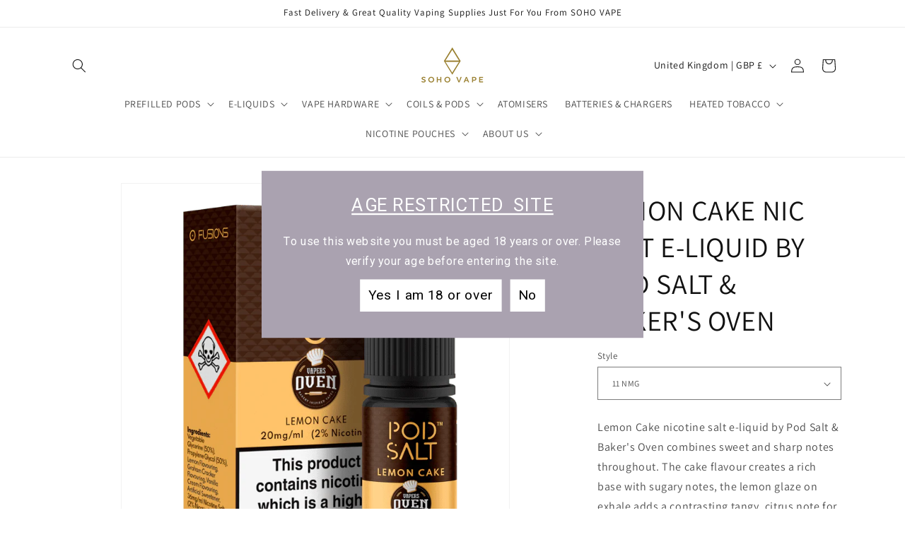

--- FILE ---
content_type: application/javascript; charset=utf-8
request_url: https://cyan-baud.cinaberis.com/cache/soho-vapes.myshopify.com/script.js?c=1736550324935&shop=soho-vapes.myshopify.com
body_size: 1935
content:
!function(){if(!window._cbr_verifyAgeLoaded&&(window._cbr_verifyAgeLoaded=!0,function(e){"use strict";e.console||(e.console={});for(var t,n,i=e.console,a=function(){},o=["memory"],r="assert,clear,count,debug,dir,dirxml,error,exception,group,groupCollapsed,groupEnd,info,log,markTimeline,profile,profiles,profileEnd,show,table,time,timeEnd,timeline,timelineEnd,timeStamp,trace,warn,timeLog,trace".split(",");t=o.pop();)i[t]||(i[t]={});for(;n=r.pop();)i[n]||(i[n]=a)}("undefined"==typeof window?this:window),function(e){var t=[/\/\d+\/orders\/.+/,/\/\d+\/checkout\/.+/];try{for(var n=0;n<t.length;n++)if(t[n].test(e))return!1;return!0}catch(i){return!0}}(window.location+"")))location.pathname,0,e();function e(){var i=document.head||document.getElementsByTagName("head")[0],e=document.body||document.getElementsByTagName("body")[0],t=window.location.search,n=function(e){try{for(var t=e+"=",n=document.cookie.split(";"),i=0;i<n.length;i++){for(var a=n[i];" "==a.charAt(0);)a=a.substring(1,a.length);if(0==a.indexOf(t))return a.substring(t.length,a.length)}return null}catch(o){}}("cinaberis-verify-age-submitted");if(-1!=t.indexOf("cinaberis-age-check-popup-nocookie=true")||!n){c("\n      \n        #verify-age-main{position:fixed;top:0;left:0;min-height:100vh;min-width:100vw;z-index:999999999}#verify-age-main .vas-invalid{border:1px solid red}#verify-age-main{background:none}#verify-age-main .vas-box-container{text-align:center}#verify-age-main .vas-box{min-width:320px}#verify-age-main .vas-box .vas-box-content{display:block;width:100%}#verify-age-main .vas-box{text-align:center;width:auto;display:inline-block;box-sizing:border-box;transform:translate(0, -50%);margin-top:50vh;margin-left:auto;margin-right:auto;border-radius:0px;background:#aaa2b0;padding:0rem;padding-top:1rem;padding-bottom:.7rem;width:calc(100vw - 10px)}#verify-age-main .vas-box .vas-box-padded{padding-top:1rem;padding-right:1rem;padding-bottom:1rem;padding-left:1rem}#verify-age-main .vas-box .vas-box-border{box-sizing:border-box;position:absolute;pointer-events:none;top:0px;left:0px;width:calc(100% - 0px);height:calc(100% - 0px);border-radius:0px;border:0px solid black}#verify-age-main .vas-box .vas-box-content form{display:inline-block}#verify-age-main .vas-box .vas-title{font-weight:normal;text-decoration:underline;text-align:center;font-size:16pt;color:#fff;font-family:Roboto,sans-serif;padding:0rem .75rem;word-break:break-word;margin-left:0px;margin-right:0px;margin-top:0px;margin-bottom:18px}#verify-age-main .vas-box form{width:100%}#verify-age-main .vas-box .vas-content{margin-bottom:1rem;word-break:break-word;box-sizing:border-box;width:100%;text-align:center;font-size:10pt;color:#fff;font-family:Roboto,sans-serif;padding:0rem .75rem}#verify-age-main .vas-box .vas-actions-inner{margin-bottom:1rem;display:flex;justify-content:center;align-items:center;flex-wrap:wrap}#verify-age-main .vas-box .vas-actions-inner&gt;*{margin-right:1rem}#verify-age-main .vas-box .vas-actions-inner .vas-ok,#verify-age-main .vas-box .vas-actions-inner .vas-exit{border:none;cursor:pointer;margin-left:5px;margin-right:5px;border-radius:0px;display:flex;align-items:center;justify-content:center;white-space:nowrap}#verify-age-main .vas-box .vas-actions-inner .vas-ok{padding:.5rem 1rem;background:#fff;margin-left:5px;margin-right:5px;margin-top:0px;margin-bottom:0px;text-align:center;font-size:12pt;color:#000;font-family:Roboto,sans-serif}#verify-age-main .vas-box .vas-actions-inner .vas-exit{padding:.5rem 1rem;background:#fff;margin-left:5px;margin-right:5px;margin-top:0px;margin-bottom:0px;text-align:center;font-size:12pt;color:#000;font-family:Roboto,sans-serif}@media only screen and (min-width: 450px){#verify-age-main .vas-box{padding:.7rem;padding-top:1.7rem;padding-bottom:1.1rem;max-width:450px}}@media only screen and (min-width: 900px){#verify-age-main .vas-box{transform:translate(0, -50%) scale(1.2)}}#verify-age-main .vas-select-holder.invalid .vas-custom-select-opener{outline:1px solid #c52c03}#verify-age-main .vas-box--invalid{border:1px solid #c52c03}\n      \n    "),c("https://fonts.googleapis.com/css2?family=Roboto&display=swap",!0);var a=document.createElement("div");a.innerHTML='\n      <div class="vas-box-container">\n        <div class="vas-box" aria-modal="true" role="dialog">\n          <div class="vas-box-border"></div>\n          <div class="vas-box-padded">\n            <div class="vas-box-content-vert">\n              <div class="vas-box-content">\n                <form>\n                  <h4 class="vas-title">\n                    \n                      AGE RESTRICTED&nbsp;&nbsp;SITE\n                    \n                  </h4>\n                  <div class="vas-content">\n                    \n                      To use this website you must be aged 18 years or over. Please verify your age before entering the site.\n                    \n                  </div>\n                  <div class="vas-actions">\n                    \n\t\t\t\t\t<div class="vas-actions-inner">\n\t\t\t\t\t\t<div class="vas-ok">Yes I am 18 or over</div>\n\t\t\t\t\t\t<div class="vas-exit">No</div>\n\t\t\t\t\t</div>\n\t\t\t\t\n                  </div>\n                  \n                </form>\n              </div>\n            </div>\n          </div>\n        </div>\n      </div>\n    ',a.id="verify-age-main",e.appendChild(a);var o=a.querySelectorAll("img");if(o&&o.length)for(var r=0,s=o.length,d=0;d<o.length;d++)o[d].addEventListener("load",function(){s<=++r&&setTimeout(m,1e3)});else setTimeout(m,1e3);a.querySelector(".vas-ok").addEventListener("click",function(){return l(),!1}),a.querySelector(".vas-exit").addEventListener("click",function(){var e;return/^https?:\/\/.+/.test(e="http://www.google.com")||/^\/\/.+/.test(e)||(e="//"+e),window.location.href=e,!1})}function c(e,t){var n;e||console.warn("not inserting css tag without css or href",e),t?((n=document.createElement("link")).rel="stylesheet",n.type="text/css",n.className="vas-stylesheet",n.href=e):((n=document.createElement("style")).type="text/css",n.className="vas-stylesheet",n.styleSheet?n.styleSheet.cssText=e:n.appendChild(document.createTextNode(e))),i.appendChild(n)}function l(){a.style.display="none",function(e,t,n){try{var i,a="";n&&((i=new Date).setTime(i.getTime()+1e3*n),a="; expires="+i.toUTCString()),document.cookie=e+"="+(t||"")+a+"; path=/"}catch(o){}}("cinaberis-verify-age-submitted",(new Date).getTime(),864e3)}function m(){}}}();